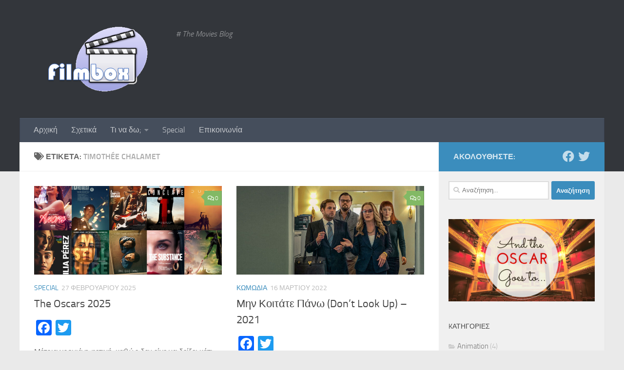

--- FILE ---
content_type: text/html; charset=UTF-8
request_url: https://www.filmbox.gr/tag/timothee-chalamet/
body_size: 16190
content:
<!DOCTYPE html>
<html class="no-js" lang="el">
<head>
  <meta charset="UTF-8">
  <meta name="viewport" content="width=device-width, initial-scale=1.0">
  <link rel="profile" href="https://gmpg.org/xfn/11" />
  <link rel="pingback" href="https://www.filmbox.gr/xmlrpc.php">

  <meta name='robots' content='index, follow, max-image-preview:large, max-snippet:-1, max-video-preview:-1' />
	<style>img:is([sizes="auto" i], [sizes^="auto," i]) { contain-intrinsic-size: 3000px 1500px }</style>
	<script>document.documentElement.className = document.documentElement.className.replace("no-js","js");</script>

	<!-- This site is optimized with the Yoast SEO plugin v24.1 - https://yoast.com/wordpress/plugins/seo/ -->
	<title>Timothée Chalamet Archives - Filmbox</title>
	<link rel="canonical" href="https://www.filmbox.gr/tag/timothee-chalamet/" />
	<meta property="og:locale" content="el_GR" />
	<meta property="og:type" content="article" />
	<meta property="og:title" content="Timothée Chalamet Archives - Filmbox" />
	<meta property="og:url" content="https://www.filmbox.gr/tag/timothee-chalamet/" />
	<meta property="og:site_name" content="Filmbox" />
	<meta name="twitter:card" content="summary_large_image" />
	<script type="application/ld+json" class="yoast-schema-graph">{"@context":"https://schema.org","@graph":[{"@type":"CollectionPage","@id":"https://www.filmbox.gr/tag/timothee-chalamet/","url":"https://www.filmbox.gr/tag/timothee-chalamet/","name":"Timothée Chalamet Archives - Filmbox","isPartOf":{"@id":"https://www.filmbox.gr/#website"},"primaryImageOfPage":{"@id":"https://www.filmbox.gr/tag/timothee-chalamet/#primaryimage"},"image":{"@id":"https://www.filmbox.gr/tag/timothee-chalamet/#primaryimage"},"thumbnailUrl":"https://www.filmbox.gr/wp-content/uploads/2025/02/allnoms-scaled.jpg","breadcrumb":{"@id":"https://www.filmbox.gr/tag/timothee-chalamet/#breadcrumb"},"inLanguage":"el"},{"@type":"ImageObject","inLanguage":"el","@id":"https://www.filmbox.gr/tag/timothee-chalamet/#primaryimage","url":"https://www.filmbox.gr/wp-content/uploads/2025/02/allnoms-scaled.jpg","contentUrl":"https://www.filmbox.gr/wp-content/uploads/2025/02/allnoms-scaled.jpg","width":2560,"height":1517},{"@type":"BreadcrumbList","@id":"https://www.filmbox.gr/tag/timothee-chalamet/#breadcrumb","itemListElement":[{"@type":"ListItem","position":1,"name":"Home","item":"https://www.filmbox.gr/"},{"@type":"ListItem","position":2,"name":"Timothée Chalamet"}]},{"@type":"WebSite","@id":"https://www.filmbox.gr/#website","url":"https://www.filmbox.gr/","name":"Filmbox","description":"# The Movies Blog","publisher":{"@id":"https://www.filmbox.gr/#organization"},"potentialAction":[{"@type":"SearchAction","target":{"@type":"EntryPoint","urlTemplate":"https://www.filmbox.gr/?s={search_term_string}"},"query-input":{"@type":"PropertyValueSpecification","valueRequired":true,"valueName":"search_term_string"}}],"inLanguage":"el"},{"@type":"Organization","@id":"https://www.filmbox.gr/#organization","name":"Filmbox","url":"https://www.filmbox.gr/","logo":{"@type":"ImageObject","inLanguage":"el","@id":"https://www.filmbox.gr/#/schema/logo/image/","url":"https://www.filmbox.gr/wp-content/uploads/2016/07/logo_new3.png","contentUrl":"https://www.filmbox.gr/wp-content/uploads/2016/07/logo_new3.png","width":271,"height":162,"caption":"Filmbox"},"image":{"@id":"https://www.filmbox.gr/#/schema/logo/image/"},"sameAs":["https://www.facebook.com/FilmboxGR"]}]}</script>
	<!-- / Yoast SEO plugin. -->


<link rel='dns-prefetch' href='//static.addtoany.com' />
<link rel="alternate" type="application/rss+xml" title="Ροή RSS &raquo; Filmbox" href="https://www.filmbox.gr/feed/" />
<link rel="alternate" type="application/rss+xml" title="Ροή Σχολίων &raquo; Filmbox" href="https://www.filmbox.gr/comments/feed/" />
<link rel="alternate" type="application/rss+xml" title="Ετικέτα ροής Filmbox &raquo; Timothée Chalamet" href="https://www.filmbox.gr/tag/timothee-chalamet/feed/" />
<script>
window._wpemojiSettings = {"baseUrl":"https:\/\/s.w.org\/images\/core\/emoji\/15.0.3\/72x72\/","ext":".png","svgUrl":"https:\/\/s.w.org\/images\/core\/emoji\/15.0.3\/svg\/","svgExt":".svg","source":{"concatemoji":"https:\/\/www.filmbox.gr\/wp-includes\/js\/wp-emoji-release.min.js?ver=6.7.4"}};
/*! This file is auto-generated */
!function(i,n){var o,s,e;function c(e){try{var t={supportTests:e,timestamp:(new Date).valueOf()};sessionStorage.setItem(o,JSON.stringify(t))}catch(e){}}function p(e,t,n){e.clearRect(0,0,e.canvas.width,e.canvas.height),e.fillText(t,0,0);var t=new Uint32Array(e.getImageData(0,0,e.canvas.width,e.canvas.height).data),r=(e.clearRect(0,0,e.canvas.width,e.canvas.height),e.fillText(n,0,0),new Uint32Array(e.getImageData(0,0,e.canvas.width,e.canvas.height).data));return t.every(function(e,t){return e===r[t]})}function u(e,t,n){switch(t){case"flag":return n(e,"\ud83c\udff3\ufe0f\u200d\u26a7\ufe0f","\ud83c\udff3\ufe0f\u200b\u26a7\ufe0f")?!1:!n(e,"\ud83c\uddfa\ud83c\uddf3","\ud83c\uddfa\u200b\ud83c\uddf3")&&!n(e,"\ud83c\udff4\udb40\udc67\udb40\udc62\udb40\udc65\udb40\udc6e\udb40\udc67\udb40\udc7f","\ud83c\udff4\u200b\udb40\udc67\u200b\udb40\udc62\u200b\udb40\udc65\u200b\udb40\udc6e\u200b\udb40\udc67\u200b\udb40\udc7f");case"emoji":return!n(e,"\ud83d\udc26\u200d\u2b1b","\ud83d\udc26\u200b\u2b1b")}return!1}function f(e,t,n){var r="undefined"!=typeof WorkerGlobalScope&&self instanceof WorkerGlobalScope?new OffscreenCanvas(300,150):i.createElement("canvas"),a=r.getContext("2d",{willReadFrequently:!0}),o=(a.textBaseline="top",a.font="600 32px Arial",{});return e.forEach(function(e){o[e]=t(a,e,n)}),o}function t(e){var t=i.createElement("script");t.src=e,t.defer=!0,i.head.appendChild(t)}"undefined"!=typeof Promise&&(o="wpEmojiSettingsSupports",s=["flag","emoji"],n.supports={everything:!0,everythingExceptFlag:!0},e=new Promise(function(e){i.addEventListener("DOMContentLoaded",e,{once:!0})}),new Promise(function(t){var n=function(){try{var e=JSON.parse(sessionStorage.getItem(o));if("object"==typeof e&&"number"==typeof e.timestamp&&(new Date).valueOf()<e.timestamp+604800&&"object"==typeof e.supportTests)return e.supportTests}catch(e){}return null}();if(!n){if("undefined"!=typeof Worker&&"undefined"!=typeof OffscreenCanvas&&"undefined"!=typeof URL&&URL.createObjectURL&&"undefined"!=typeof Blob)try{var e="postMessage("+f.toString()+"("+[JSON.stringify(s),u.toString(),p.toString()].join(",")+"));",r=new Blob([e],{type:"text/javascript"}),a=new Worker(URL.createObjectURL(r),{name:"wpTestEmojiSupports"});return void(a.onmessage=function(e){c(n=e.data),a.terminate(),t(n)})}catch(e){}c(n=f(s,u,p))}t(n)}).then(function(e){for(var t in e)n.supports[t]=e[t],n.supports.everything=n.supports.everything&&n.supports[t],"flag"!==t&&(n.supports.everythingExceptFlag=n.supports.everythingExceptFlag&&n.supports[t]);n.supports.everythingExceptFlag=n.supports.everythingExceptFlag&&!n.supports.flag,n.DOMReady=!1,n.readyCallback=function(){n.DOMReady=!0}}).then(function(){return e}).then(function(){var e;n.supports.everything||(n.readyCallback(),(e=n.source||{}).concatemoji?t(e.concatemoji):e.wpemoji&&e.twemoji&&(t(e.twemoji),t(e.wpemoji)))}))}((window,document),window._wpemojiSettings);
</script>
<link rel='stylesheet' id='pt-cv-public-style-css' href='https://www.filmbox.gr/wp-content/plugins/content-views-query-and-display-post-page/public/assets/css/cv.css?ver=4.0.2' media='all' />
<style id='wp-emoji-styles-inline-css'>

	img.wp-smiley, img.emoji {
		display: inline !important;
		border: none !important;
		box-shadow: none !important;
		height: 1em !important;
		width: 1em !important;
		margin: 0 0.07em !important;
		vertical-align: -0.1em !important;
		background: none !important;
		padding: 0 !important;
	}
</style>
<link rel='stylesheet' id='wp-block-library-css' href='https://www.filmbox.gr/wp-includes/css/dist/block-library/style.min.css?ver=6.7.4' media='all' />
<style id='js-archive-list-archive-widget-style-inline-css'>
/*!***************************************************************************************************************************************************************************************************************************************!*\
  !*** css ./node_modules/css-loader/dist/cjs.js??ruleSet[1].rules[4].use[1]!./node_modules/postcss-loader/dist/cjs.js??ruleSet[1].rules[4].use[2]!./node_modules/sass-loader/dist/cjs.js??ruleSet[1].rules[4].use[3]!./src/style.scss ***!
  \***************************************************************************************************************************************************************************************************************************************/
@charset "UTF-8";
/**
 * The following styles get applied both on the front of your site
 * and in the editor.
 *
 * Replace them with your own styles or remove the file completely.
 */
.js-archive-list a,
.js-archive-list a:focus,
.js-archive-list a:hover {
  text-decoration: none;
}
.js-archive-list .loading {
  display: inline-block;
  padding-left: 5px;
  vertical-align: middle;
  width: 25px;
}

.jal-hide {
  display: none;
}

.widget_jaw_widget ul.jaw_widget,
ul.jaw_widget ul,
body .wp-block-js-archive-list-archive-widget ul.jaw_widget,
body .wp-block-js-archive-list-archive-widget ul.jaw_widget ul,
body ul.jaw_widget {
  list-style: none;
  margin-left: 0;
  padding-left: 0;
}

.widget_jaw_widget ul.jaw_widget li,
.wp-block-js-archive-list-archive-widget ul.jaw_widget li,
.jaw_widget ul li {
  padding-left: 1rem;
  list-style: none;
}
.widget_jaw_widget ul.jaw_widget li::before,
.wp-block-js-archive-list-archive-widget ul.jaw_widget li::before,
.jaw_widget ul li::before {
  content: "";
}
.widget_jaw_widget ul.jaw_widget li .post-date,
.wp-block-js-archive-list-archive-widget ul.jaw_widget li .post-date,
.jaw_widget ul li .post-date {
  padding-left: 5px;
}
.widget_jaw_widget ul.jaw_widget li .post-date::before,
.wp-block-js-archive-list-archive-widget ul.jaw_widget li .post-date::before,
.jaw_widget ul li .post-date::before {
  content: "—";
  padding-right: 5px;
}

/** Bullet's padding **/
.jaw_symbol {
  margin-right: 0.5rem;
}

/*# sourceMappingURL=style-index.css.map*/
</style>
<style id='classic-theme-styles-inline-css'>
/*! This file is auto-generated */
.wp-block-button__link{color:#fff;background-color:#32373c;border-radius:9999px;box-shadow:none;text-decoration:none;padding:calc(.667em + 2px) calc(1.333em + 2px);font-size:1.125em}.wp-block-file__button{background:#32373c;color:#fff;text-decoration:none}
</style>
<style id='global-styles-inline-css'>
:root{--wp--preset--aspect-ratio--square: 1;--wp--preset--aspect-ratio--4-3: 4/3;--wp--preset--aspect-ratio--3-4: 3/4;--wp--preset--aspect-ratio--3-2: 3/2;--wp--preset--aspect-ratio--2-3: 2/3;--wp--preset--aspect-ratio--16-9: 16/9;--wp--preset--aspect-ratio--9-16: 9/16;--wp--preset--color--black: #000000;--wp--preset--color--cyan-bluish-gray: #abb8c3;--wp--preset--color--white: #ffffff;--wp--preset--color--pale-pink: #f78da7;--wp--preset--color--vivid-red: #cf2e2e;--wp--preset--color--luminous-vivid-orange: #ff6900;--wp--preset--color--luminous-vivid-amber: #fcb900;--wp--preset--color--light-green-cyan: #7bdcb5;--wp--preset--color--vivid-green-cyan: #00d084;--wp--preset--color--pale-cyan-blue: #8ed1fc;--wp--preset--color--vivid-cyan-blue: #0693e3;--wp--preset--color--vivid-purple: #9b51e0;--wp--preset--gradient--vivid-cyan-blue-to-vivid-purple: linear-gradient(135deg,rgba(6,147,227,1) 0%,rgb(155,81,224) 100%);--wp--preset--gradient--light-green-cyan-to-vivid-green-cyan: linear-gradient(135deg,rgb(122,220,180) 0%,rgb(0,208,130) 100%);--wp--preset--gradient--luminous-vivid-amber-to-luminous-vivid-orange: linear-gradient(135deg,rgba(252,185,0,1) 0%,rgba(255,105,0,1) 100%);--wp--preset--gradient--luminous-vivid-orange-to-vivid-red: linear-gradient(135deg,rgba(255,105,0,1) 0%,rgb(207,46,46) 100%);--wp--preset--gradient--very-light-gray-to-cyan-bluish-gray: linear-gradient(135deg,rgb(238,238,238) 0%,rgb(169,184,195) 100%);--wp--preset--gradient--cool-to-warm-spectrum: linear-gradient(135deg,rgb(74,234,220) 0%,rgb(151,120,209) 20%,rgb(207,42,186) 40%,rgb(238,44,130) 60%,rgb(251,105,98) 80%,rgb(254,248,76) 100%);--wp--preset--gradient--blush-light-purple: linear-gradient(135deg,rgb(255,206,236) 0%,rgb(152,150,240) 100%);--wp--preset--gradient--blush-bordeaux: linear-gradient(135deg,rgb(254,205,165) 0%,rgb(254,45,45) 50%,rgb(107,0,62) 100%);--wp--preset--gradient--luminous-dusk: linear-gradient(135deg,rgb(255,203,112) 0%,rgb(199,81,192) 50%,rgb(65,88,208) 100%);--wp--preset--gradient--pale-ocean: linear-gradient(135deg,rgb(255,245,203) 0%,rgb(182,227,212) 50%,rgb(51,167,181) 100%);--wp--preset--gradient--electric-grass: linear-gradient(135deg,rgb(202,248,128) 0%,rgb(113,206,126) 100%);--wp--preset--gradient--midnight: linear-gradient(135deg,rgb(2,3,129) 0%,rgb(40,116,252) 100%);--wp--preset--font-size--small: 13px;--wp--preset--font-size--medium: 20px;--wp--preset--font-size--large: 36px;--wp--preset--font-size--x-large: 42px;--wp--preset--spacing--20: 0.44rem;--wp--preset--spacing--30: 0.67rem;--wp--preset--spacing--40: 1rem;--wp--preset--spacing--50: 1.5rem;--wp--preset--spacing--60: 2.25rem;--wp--preset--spacing--70: 3.38rem;--wp--preset--spacing--80: 5.06rem;--wp--preset--shadow--natural: 6px 6px 9px rgba(0, 0, 0, 0.2);--wp--preset--shadow--deep: 12px 12px 50px rgba(0, 0, 0, 0.4);--wp--preset--shadow--sharp: 6px 6px 0px rgba(0, 0, 0, 0.2);--wp--preset--shadow--outlined: 6px 6px 0px -3px rgba(255, 255, 255, 1), 6px 6px rgba(0, 0, 0, 1);--wp--preset--shadow--crisp: 6px 6px 0px rgba(0, 0, 0, 1);}:where(.is-layout-flex){gap: 0.5em;}:where(.is-layout-grid){gap: 0.5em;}body .is-layout-flex{display: flex;}.is-layout-flex{flex-wrap: wrap;align-items: center;}.is-layout-flex > :is(*, div){margin: 0;}body .is-layout-grid{display: grid;}.is-layout-grid > :is(*, div){margin: 0;}:where(.wp-block-columns.is-layout-flex){gap: 2em;}:where(.wp-block-columns.is-layout-grid){gap: 2em;}:where(.wp-block-post-template.is-layout-flex){gap: 1.25em;}:where(.wp-block-post-template.is-layout-grid){gap: 1.25em;}.has-black-color{color: var(--wp--preset--color--black) !important;}.has-cyan-bluish-gray-color{color: var(--wp--preset--color--cyan-bluish-gray) !important;}.has-white-color{color: var(--wp--preset--color--white) !important;}.has-pale-pink-color{color: var(--wp--preset--color--pale-pink) !important;}.has-vivid-red-color{color: var(--wp--preset--color--vivid-red) !important;}.has-luminous-vivid-orange-color{color: var(--wp--preset--color--luminous-vivid-orange) !important;}.has-luminous-vivid-amber-color{color: var(--wp--preset--color--luminous-vivid-amber) !important;}.has-light-green-cyan-color{color: var(--wp--preset--color--light-green-cyan) !important;}.has-vivid-green-cyan-color{color: var(--wp--preset--color--vivid-green-cyan) !important;}.has-pale-cyan-blue-color{color: var(--wp--preset--color--pale-cyan-blue) !important;}.has-vivid-cyan-blue-color{color: var(--wp--preset--color--vivid-cyan-blue) !important;}.has-vivid-purple-color{color: var(--wp--preset--color--vivid-purple) !important;}.has-black-background-color{background-color: var(--wp--preset--color--black) !important;}.has-cyan-bluish-gray-background-color{background-color: var(--wp--preset--color--cyan-bluish-gray) !important;}.has-white-background-color{background-color: var(--wp--preset--color--white) !important;}.has-pale-pink-background-color{background-color: var(--wp--preset--color--pale-pink) !important;}.has-vivid-red-background-color{background-color: var(--wp--preset--color--vivid-red) !important;}.has-luminous-vivid-orange-background-color{background-color: var(--wp--preset--color--luminous-vivid-orange) !important;}.has-luminous-vivid-amber-background-color{background-color: var(--wp--preset--color--luminous-vivid-amber) !important;}.has-light-green-cyan-background-color{background-color: var(--wp--preset--color--light-green-cyan) !important;}.has-vivid-green-cyan-background-color{background-color: var(--wp--preset--color--vivid-green-cyan) !important;}.has-pale-cyan-blue-background-color{background-color: var(--wp--preset--color--pale-cyan-blue) !important;}.has-vivid-cyan-blue-background-color{background-color: var(--wp--preset--color--vivid-cyan-blue) !important;}.has-vivid-purple-background-color{background-color: var(--wp--preset--color--vivid-purple) !important;}.has-black-border-color{border-color: var(--wp--preset--color--black) !important;}.has-cyan-bluish-gray-border-color{border-color: var(--wp--preset--color--cyan-bluish-gray) !important;}.has-white-border-color{border-color: var(--wp--preset--color--white) !important;}.has-pale-pink-border-color{border-color: var(--wp--preset--color--pale-pink) !important;}.has-vivid-red-border-color{border-color: var(--wp--preset--color--vivid-red) !important;}.has-luminous-vivid-orange-border-color{border-color: var(--wp--preset--color--luminous-vivid-orange) !important;}.has-luminous-vivid-amber-border-color{border-color: var(--wp--preset--color--luminous-vivid-amber) !important;}.has-light-green-cyan-border-color{border-color: var(--wp--preset--color--light-green-cyan) !important;}.has-vivid-green-cyan-border-color{border-color: var(--wp--preset--color--vivid-green-cyan) !important;}.has-pale-cyan-blue-border-color{border-color: var(--wp--preset--color--pale-cyan-blue) !important;}.has-vivid-cyan-blue-border-color{border-color: var(--wp--preset--color--vivid-cyan-blue) !important;}.has-vivid-purple-border-color{border-color: var(--wp--preset--color--vivid-purple) !important;}.has-vivid-cyan-blue-to-vivid-purple-gradient-background{background: var(--wp--preset--gradient--vivid-cyan-blue-to-vivid-purple) !important;}.has-light-green-cyan-to-vivid-green-cyan-gradient-background{background: var(--wp--preset--gradient--light-green-cyan-to-vivid-green-cyan) !important;}.has-luminous-vivid-amber-to-luminous-vivid-orange-gradient-background{background: var(--wp--preset--gradient--luminous-vivid-amber-to-luminous-vivid-orange) !important;}.has-luminous-vivid-orange-to-vivid-red-gradient-background{background: var(--wp--preset--gradient--luminous-vivid-orange-to-vivid-red) !important;}.has-very-light-gray-to-cyan-bluish-gray-gradient-background{background: var(--wp--preset--gradient--very-light-gray-to-cyan-bluish-gray) !important;}.has-cool-to-warm-spectrum-gradient-background{background: var(--wp--preset--gradient--cool-to-warm-spectrum) !important;}.has-blush-light-purple-gradient-background{background: var(--wp--preset--gradient--blush-light-purple) !important;}.has-blush-bordeaux-gradient-background{background: var(--wp--preset--gradient--blush-bordeaux) !important;}.has-luminous-dusk-gradient-background{background: var(--wp--preset--gradient--luminous-dusk) !important;}.has-pale-ocean-gradient-background{background: var(--wp--preset--gradient--pale-ocean) !important;}.has-electric-grass-gradient-background{background: var(--wp--preset--gradient--electric-grass) !important;}.has-midnight-gradient-background{background: var(--wp--preset--gradient--midnight) !important;}.has-small-font-size{font-size: var(--wp--preset--font-size--small) !important;}.has-medium-font-size{font-size: var(--wp--preset--font-size--medium) !important;}.has-large-font-size{font-size: var(--wp--preset--font-size--large) !important;}.has-x-large-font-size{font-size: var(--wp--preset--font-size--x-large) !important;}
:where(.wp-block-post-template.is-layout-flex){gap: 1.25em;}:where(.wp-block-post-template.is-layout-grid){gap: 1.25em;}
:where(.wp-block-columns.is-layout-flex){gap: 2em;}:where(.wp-block-columns.is-layout-grid){gap: 2em;}
:root :where(.wp-block-pullquote){font-size: 1.5em;line-height: 1.6;}
</style>
<link rel='stylesheet' id='cntctfrm_form_style-css' href='https://www.filmbox.gr/wp-content/plugins/contact-form-plugin/css/form_style.css?ver=4.3.2' media='all' />
<link rel='stylesheet' id='responsive-lightbox-swipebox-css' href='https://www.filmbox.gr/wp-content/plugins/responsive-lightbox/assets/swipebox/swipebox.min.css?ver=2.4.8' media='all' />
<link rel='stylesheet' id='hueman-main-style-css' href='https://www.filmbox.gr/wp-content/themes/hueman/assets/front/css/main.min.css?ver=3.7.27' media='all' />
<style id='hueman-main-style-inline-css'>
body { font-size:1.00rem; }@media only screen and (min-width: 720px) {
        .nav > li { font-size:1.00rem; }
      }.container-inner { max-width: 1200px; }.sidebar .widget { padding-left: 20px; padding-right: 20px; padding-top: 20px; }::selection { background-color: #3b8dbd; }
::-moz-selection { background-color: #3b8dbd; }a,a>span.hu-external::after,.themeform label .required,#flexslider-featured .flex-direction-nav .flex-next:hover,#flexslider-featured .flex-direction-nav .flex-prev:hover,.post-hover:hover .post-title a,.post-title a:hover,.sidebar.s1 .post-nav li a:hover i,.content .post-nav li a:hover i,.post-related a:hover,.sidebar.s1 .widget_rss ul li a,#footer .widget_rss ul li a,.sidebar.s1 .widget_calendar a,#footer .widget_calendar a,.sidebar.s1 .alx-tab .tab-item-category a,.sidebar.s1 .alx-posts .post-item-category a,.sidebar.s1 .alx-tab li:hover .tab-item-title a,.sidebar.s1 .alx-tab li:hover .tab-item-comment a,.sidebar.s1 .alx-posts li:hover .post-item-title a,#footer .alx-tab .tab-item-category a,#footer .alx-posts .post-item-category a,#footer .alx-tab li:hover .tab-item-title a,#footer .alx-tab li:hover .tab-item-comment a,#footer .alx-posts li:hover .post-item-title a,.comment-tabs li.active a,.comment-awaiting-moderation,.child-menu a:hover,.child-menu .current_page_item > a,.wp-pagenavi a{ color: #3b8dbd; }input[type="submit"],.themeform button[type="submit"],.sidebar.s1 .sidebar-top,.sidebar.s1 .sidebar-toggle,#flexslider-featured .flex-control-nav li a.flex-active,.post-tags a:hover,.sidebar.s1 .widget_calendar caption,#footer .widget_calendar caption,.author-bio .bio-avatar:after,.commentlist li.bypostauthor > .comment-body:after,.commentlist li.comment-author-admin > .comment-body:after{ background-color: #3b8dbd; }.post-format .format-container { border-color: #3b8dbd; }.sidebar.s1 .alx-tabs-nav li.active a,#footer .alx-tabs-nav li.active a,.comment-tabs li.active a,.wp-pagenavi a:hover,.wp-pagenavi a:active,.wp-pagenavi span.current{ border-bottom-color: #3b8dbd!important; }.sidebar.s2 .post-nav li a:hover i,
.sidebar.s2 .widget_rss ul li a,
.sidebar.s2 .widget_calendar a,
.sidebar.s2 .alx-tab .tab-item-category a,
.sidebar.s2 .alx-posts .post-item-category a,
.sidebar.s2 .alx-tab li:hover .tab-item-title a,
.sidebar.s2 .alx-tab li:hover .tab-item-comment a,
.sidebar.s2 .alx-posts li:hover .post-item-title a { color: #82b965; }
.sidebar.s2 .sidebar-top,.sidebar.s2 .sidebar-toggle,.post-comments,.jp-play-bar,.jp-volume-bar-value,.sidebar.s2 .widget_calendar caption{ background-color: #82b965; }.sidebar.s2 .alx-tabs-nav li.active a { border-bottom-color: #82b965; }
.post-comments::before { border-right-color: #82b965; }
      .search-expand,
              #nav-topbar.nav-container { background-color: #26272b}@media only screen and (min-width: 720px) {
                #nav-topbar .nav ul { background-color: #26272b; }
              }.is-scrolled #header .nav-container.desktop-sticky,
              .is-scrolled #header .search-expand { background-color: #26272b; background-color: rgba(38,39,43,0.90) }.is-scrolled .topbar-transparent #nav-topbar.desktop-sticky .nav ul { background-color: #26272b; background-color: rgba(38,39,43,0.95) }#header { background-color: #33363b; }
@media only screen and (min-width: 720px) {
  #nav-header .nav ul { background-color: #33363b; }
}
        #header #nav-mobile { background-color: #33363b; }.is-scrolled #header #nav-mobile { background-color: #33363b; background-color: rgba(51,54,59,0.90) }#nav-header.nav-container, #main-header-search .search-expand { background-color: ; }
@media only screen and (min-width: 720px) {
  #nav-header .nav ul { background-color: ; }
}
        .site-title a img { max-height: 162px; }body { background-color: #eaeaea; }
</style>
<link rel='stylesheet' id='theme-stylesheet-css' href='https://www.filmbox.gr/wp-content/themes/hueman-child/style.css?ver=1.0' media='all' />
<link rel='stylesheet' id='hueman-font-awesome-css' href='https://www.filmbox.gr/wp-content/themes/hueman/assets/front/css/font-awesome.min.css?ver=3.7.27' media='all' />
<link rel='stylesheet' id='addtoany-css' href='https://www.filmbox.gr/wp-content/plugins/add-to-any/addtoany.min.css?ver=1.16' media='all' />
<script id="addtoany-core-js-before">
window.a2a_config=window.a2a_config||{};a2a_config.callbacks=[];a2a_config.overlays=[];a2a_config.templates={};a2a_localize = {
	Share: "Μοιραστείτε",
	Save: "Αποθήκευση",
	Subscribe: "Εγγραφείτε",
	Email: "Email",
	Bookmark: "Προσθήκη στα Αγαπημένα",
	ShowAll: "Προβολή όλων",
	ShowLess: "Προβολή λιγότερων",
	FindServices: "Αναζήτηση υπηρεσίας(ιών)",
	FindAnyServiceToAddTo: "Άμεση προσθήκη κάθε υπηρεσίας",
	PoweredBy: "Powered by",
	ShareViaEmail: "Μοιραστείτε μέσω e-mail",
	SubscribeViaEmail: "Εγγραφείτε μέσω e-mail",
	BookmarkInYourBrowser: "Προσθήκη στα Αγαπημένα μέσα από τον σελιδοδείκτη σας",
	BookmarkInstructions: "Πατήστε Ctrl+D or \u2318+D για να προσθέσετε τη σελίδα στα Αγαπημένα σας",
	AddToYourFavorites: "Προσθήκη στα Αγαπημένα",
	SendFromWebOrProgram: "Αποστολή από οποιοδήποτε e-mail διεύθυνση ή e-mail πρόγραμμα",
	EmailProgram: "E-mail πρόγραμμα",
	More: "Περισσότερα &#8230;",
	ThanksForSharing: "Ευχαριστώ για την κοινοποίηση!",
	ThanksForFollowing: "Ευχαριστώ που με ακολουθείτε!"
};
</script>
<script defer src="https://static.addtoany.com/menu/page.js" id="addtoany-core-js"></script>
<script src="https://www.filmbox.gr/wp-includes/js/jquery/jquery.min.js?ver=3.7.1" id="jquery-core-js"></script>
<script src="https://www.filmbox.gr/wp-includes/js/jquery/jquery-migrate.min.js?ver=3.4.1" id="jquery-migrate-js"></script>
<script defer src="https://www.filmbox.gr/wp-content/plugins/add-to-any/addtoany.min.js?ver=1.1" id="addtoany-jquery-js"></script>
<script src="https://www.filmbox.gr/wp-content/plugins/responsive-lightbox/assets/swipebox/jquery.swipebox.min.js?ver=2.4.8" id="responsive-lightbox-swipebox-js"></script>
<script src="https://www.filmbox.gr/wp-includes/js/underscore.min.js?ver=1.13.7" id="underscore-js"></script>
<script src="https://www.filmbox.gr/wp-content/plugins/responsive-lightbox/assets/infinitescroll/infinite-scroll.pkgd.min.js?ver=6.7.4" id="responsive-lightbox-infinite-scroll-js"></script>
<script id="responsive-lightbox-js-before">
var rlArgs = {"script":"swipebox","selector":"lightbox","customEvents":"","activeGalleries":true,"animation":true,"hideCloseButtonOnMobile":false,"removeBarsOnMobile":false,"hideBars":true,"hideBarsDelay":5000,"videoMaxWidth":1080,"useSVG":true,"loopAtEnd":false,"woocommerce_gallery":false,"ajaxurl":"https:\/\/www.filmbox.gr\/wp-admin\/admin-ajax.php","nonce":"6a4ada3dfb","preview":false,"postId":1315,"scriptExtension":false};
</script>
<script src="https://www.filmbox.gr/wp-content/plugins/responsive-lightbox/js/front.js?ver=2.4.8" id="responsive-lightbox-js"></script>
<link rel="https://api.w.org/" href="https://www.filmbox.gr/wp-json/" /><link rel="alternate" title="JSON" type="application/json" href="https://www.filmbox.gr/wp-json/wp/v2/tags/318" /><link rel="EditURI" type="application/rsd+xml" title="RSD" href="https://www.filmbox.gr/xmlrpc.php?rsd" />
<meta name="generator" content="WordPress 6.7.4" />

<!-- Bad Behavior 2.2.24 run time: 1.857 ms -->
<!-- Global site tag (gtag.js) - Google Analytics -->
<script async src="https://www.googletagmanager.com/gtag/js?id=UA-60228389-1"></script>
<script>
  window.dataLayer = window.dataLayer || [];
  function gtag(){dataLayer.push(arguments);}
  gtag('js', new Date());

  gtag('config', 'UA-60228389-1');
</script>


<!-- Facebook Pixel Code -->
<script>
!function(f,b,e,v,n,t,s){if(f.fbq)return;n=f.fbq=function(){n.callMethod?
n.callMethod.apply(n,arguments):n.queue.push(arguments)};if(!f._fbq)f._fbq=n;
n.push=n;n.loaded=!0;n.version='2.0';n.queue=[];t=b.createElement(e);t.async=!0;
t.src=v;s=b.getElementsByTagName(e)[0];s.parentNode.insertBefore(t,s)}(window,
document,'script','https://connect.facebook.net/en_US/fbevents.js');

fbq('init', '505019009693723');
fbq('track', "PageView");</script>
<noscript><img height="1" width="1" style="display:none"
src="https://www.facebook.com/tr?id=505019009693723&ev=PageView&noscript=1"
/></noscript>
<!-- End Facebook Pixel Code -->    <link rel="preload" as="font" type="font/woff2" href="https://www.filmbox.gr/wp-content/themes/hueman/assets/front/webfonts/fa-brands-400.woff2?v=5.15.2" crossorigin="anonymous"/>
    <link rel="preload" as="font" type="font/woff2" href="https://www.filmbox.gr/wp-content/themes/hueman/assets/front/webfonts/fa-regular-400.woff2?v=5.15.2" crossorigin="anonymous"/>
    <link rel="preload" as="font" type="font/woff2" href="https://www.filmbox.gr/wp-content/themes/hueman/assets/front/webfonts/fa-solid-900.woff2?v=5.15.2" crossorigin="anonymous"/>
  <link rel="preload" as="font" type="font/woff" href="https://www.filmbox.gr/wp-content/themes/hueman/assets/front/fonts/titillium-light-webfont.woff" crossorigin="anonymous"/>
<link rel="preload" as="font" type="font/woff" href="https://www.filmbox.gr/wp-content/themes/hueman/assets/front/fonts/titillium-lightitalic-webfont.woff" crossorigin="anonymous"/>
<link rel="preload" as="font" type="font/woff" href="https://www.filmbox.gr/wp-content/themes/hueman/assets/front/fonts/titillium-regular-webfont.woff" crossorigin="anonymous"/>
<link rel="preload" as="font" type="font/woff" href="https://www.filmbox.gr/wp-content/themes/hueman/assets/front/fonts/titillium-regularitalic-webfont.woff" crossorigin="anonymous"/>
<link rel="preload" as="font" type="font/woff" href="https://www.filmbox.gr/wp-content/themes/hueman/assets/front/fonts/titillium-semibold-webfont.woff" crossorigin="anonymous"/>
<style>
  /*  base : fonts
/* ------------------------------------ */
body { font-family: "Titillium", Arial, sans-serif; }
@font-face {
  font-family: 'Titillium';
  src: url('https://www.filmbox.gr/wp-content/themes/hueman/assets/front/fonts/titillium-light-webfont.eot');
  src: url('https://www.filmbox.gr/wp-content/themes/hueman/assets/front/fonts/titillium-light-webfont.svg#titillium-light-webfont') format('svg'),
     url('https://www.filmbox.gr/wp-content/themes/hueman/assets/front/fonts/titillium-light-webfont.eot?#iefix') format('embedded-opentype'),
     url('https://www.filmbox.gr/wp-content/themes/hueman/assets/front/fonts/titillium-light-webfont.woff') format('woff'),
     url('https://www.filmbox.gr/wp-content/themes/hueman/assets/front/fonts/titillium-light-webfont.ttf') format('truetype');
  font-weight: 300;
  font-style: normal;
}
@font-face {
  font-family: 'Titillium';
  src: url('https://www.filmbox.gr/wp-content/themes/hueman/assets/front/fonts/titillium-lightitalic-webfont.eot');
  src: url('https://www.filmbox.gr/wp-content/themes/hueman/assets/front/fonts/titillium-lightitalic-webfont.svg#titillium-lightitalic-webfont') format('svg'),
     url('https://www.filmbox.gr/wp-content/themes/hueman/assets/front/fonts/titillium-lightitalic-webfont.eot?#iefix') format('embedded-opentype'),
     url('https://www.filmbox.gr/wp-content/themes/hueman/assets/front/fonts/titillium-lightitalic-webfont.woff') format('woff'),
     url('https://www.filmbox.gr/wp-content/themes/hueman/assets/front/fonts/titillium-lightitalic-webfont.ttf') format('truetype');
  font-weight: 300;
  font-style: italic;
}
@font-face {
  font-family: 'Titillium';
  src: url('https://www.filmbox.gr/wp-content/themes/hueman/assets/front/fonts/titillium-regular-webfont.eot');
  src: url('https://www.filmbox.gr/wp-content/themes/hueman/assets/front/fonts/titillium-regular-webfont.svg#titillium-regular-webfont') format('svg'),
     url('https://www.filmbox.gr/wp-content/themes/hueman/assets/front/fonts/titillium-regular-webfont.eot?#iefix') format('embedded-opentype'),
     url('https://www.filmbox.gr/wp-content/themes/hueman/assets/front/fonts/titillium-regular-webfont.woff') format('woff'),
     url('https://www.filmbox.gr/wp-content/themes/hueman/assets/front/fonts/titillium-regular-webfont.ttf') format('truetype');
  font-weight: 400;
  font-style: normal;
}
@font-face {
  font-family: 'Titillium';
  src: url('https://www.filmbox.gr/wp-content/themes/hueman/assets/front/fonts/titillium-regularitalic-webfont.eot');
  src: url('https://www.filmbox.gr/wp-content/themes/hueman/assets/front/fonts/titillium-regularitalic-webfont.svg#titillium-regular-webfont') format('svg'),
     url('https://www.filmbox.gr/wp-content/themes/hueman/assets/front/fonts/titillium-regularitalic-webfont.eot?#iefix') format('embedded-opentype'),
     url('https://www.filmbox.gr/wp-content/themes/hueman/assets/front/fonts/titillium-regularitalic-webfont.woff') format('woff'),
     url('https://www.filmbox.gr/wp-content/themes/hueman/assets/front/fonts/titillium-regularitalic-webfont.ttf') format('truetype');
  font-weight: 400;
  font-style: italic;
}
@font-face {
    font-family: 'Titillium';
    src: url('https://www.filmbox.gr/wp-content/themes/hueman/assets/front/fonts/titillium-semibold-webfont.eot');
    src: url('https://www.filmbox.gr/wp-content/themes/hueman/assets/front/fonts/titillium-semibold-webfont.svg#titillium-semibold-webfont') format('svg'),
         url('https://www.filmbox.gr/wp-content/themes/hueman/assets/front/fonts/titillium-semibold-webfont.eot?#iefix') format('embedded-opentype'),
         url('https://www.filmbox.gr/wp-content/themes/hueman/assets/front/fonts/titillium-semibold-webfont.woff') format('woff'),
         url('https://www.filmbox.gr/wp-content/themes/hueman/assets/front/fonts/titillium-semibold-webfont.ttf') format('truetype');
  font-weight: 600;
  font-style: normal;
}
</style>
  <!--[if lt IE 9]>
<script src="https://www.filmbox.gr/wp-content/themes/hueman/assets/front/js/ie/html5shiv-printshiv.min.js"></script>
<script src="https://www.filmbox.gr/wp-content/themes/hueman/assets/front/js/ie/selectivizr.js"></script>
<![endif]-->
<link rel="icon" href="https://www.filmbox.gr/wp-content/uploads/2016/07/cropped-thumb-150x150.png" sizes="32x32" />
<link rel="icon" href="https://www.filmbox.gr/wp-content/uploads/2016/07/cropped-thumb-300x300.png" sizes="192x192" />
<link rel="apple-touch-icon" href="https://www.filmbox.gr/wp-content/uploads/2016/07/cropped-thumb-300x300.png" />
<meta name="msapplication-TileImage" content="https://www.filmbox.gr/wp-content/uploads/2016/07/cropped-thumb-300x300.png" />
<style id="wpforms-css-vars-root">
				:root {
					--wpforms-field-border-radius: 3px;
--wpforms-field-border-style: solid;
--wpforms-field-border-size: 1px;
--wpforms-field-background-color: #ffffff;
--wpforms-field-border-color: rgba( 0, 0, 0, 0.25 );
--wpforms-field-border-color-spare: rgba( 0, 0, 0, 0.25 );
--wpforms-field-text-color: rgba( 0, 0, 0, 0.7 );
--wpforms-field-menu-color: #ffffff;
--wpforms-label-color: rgba( 0, 0, 0, 0.85 );
--wpforms-label-sublabel-color: rgba( 0, 0, 0, 0.55 );
--wpforms-label-error-color: #d63637;
--wpforms-button-border-radius: 3px;
--wpforms-button-border-style: none;
--wpforms-button-border-size: 1px;
--wpforms-button-background-color: #066aab;
--wpforms-button-border-color: #066aab;
--wpforms-button-text-color: #ffffff;
--wpforms-page-break-color: #066aab;
--wpforms-background-image: none;
--wpforms-background-position: center center;
--wpforms-background-repeat: no-repeat;
--wpforms-background-size: cover;
--wpforms-background-width: 100px;
--wpforms-background-height: 100px;
--wpforms-background-color: rgba( 0, 0, 0, 0 );
--wpforms-background-url: none;
--wpforms-container-padding: 0px;
--wpforms-container-border-style: none;
--wpforms-container-border-width: 1px;
--wpforms-container-border-color: #000000;
--wpforms-container-border-radius: 3px;
--wpforms-field-size-input-height: 43px;
--wpforms-field-size-input-spacing: 15px;
--wpforms-field-size-font-size: 16px;
--wpforms-field-size-line-height: 19px;
--wpforms-field-size-padding-h: 14px;
--wpforms-field-size-checkbox-size: 16px;
--wpforms-field-size-sublabel-spacing: 5px;
--wpforms-field-size-icon-size: 1;
--wpforms-label-size-font-size: 16px;
--wpforms-label-size-line-height: 19px;
--wpforms-label-size-sublabel-font-size: 14px;
--wpforms-label-size-sublabel-line-height: 17px;
--wpforms-button-size-font-size: 17px;
--wpforms-button-size-height: 41px;
--wpforms-button-size-padding-h: 15px;
--wpforms-button-size-margin-top: 10px;
--wpforms-container-shadow-size-box-shadow: none;

				}
			</style></head>

<body class="archive tag tag-timothee-chalamet tag-318 wp-custom-logo wp-embed-responsive col-2cl full-width mobile-sidebar-hide header-desktop-sticky header-mobile-sticky hueman-3-7-27-with-child-theme chrome">
<div id="wrapper">
  <a class="screen-reader-text skip-link" href="#content">Skip to content</a>
  
  <header id="header" class="main-menu-mobile-on one-mobile-menu main_menu header-ads-desktop  topbar-transparent no-header-img">
        <nav class="nav-container group mobile-menu mobile-sticky " id="nav-mobile" data-menu-id="header-1">
  <div class="mobile-title-logo-in-header"><p class="site-title">                  <a class="custom-logo-link" href="https://www.filmbox.gr/" rel="home" title="Filmbox | Αρχική σελίδα"><img src="https://www.filmbox.gr/wp-content/uploads/2016/07/logo_new3.png" alt="Filmbox" width="271" height="162"/></a>                </p></div>
        
                    <!-- <div class="ham__navbar-toggler collapsed" aria-expanded="false">
          <div class="ham__navbar-span-wrapper">
            <span class="ham-toggler-menu__span"></span>
          </div>
        </div> -->
        <button class="ham__navbar-toggler-two collapsed" title="Menu" aria-expanded="false">
          <span class="ham__navbar-span-wrapper">
            <span class="line line-1"></span>
            <span class="line line-2"></span>
            <span class="line line-3"></span>
          </span>
        </button>
            
      <div class="nav-text"></div>
      <div class="nav-wrap container">
                  <ul class="nav container-inner group mobile-search">
                            <li>
                  <form role="search" method="get" class="search-form" action="https://www.filmbox.gr/">
				<label>
					<span class="screen-reader-text">Αναζήτηση για:</span>
					<input type="search" class="search-field" placeholder="Αναζήτηση&hellip;" value="" name="s" />
				</label>
				<input type="submit" class="search-submit" value="Αναζήτηση" />
			</form>                </li>
                      </ul>
                <ul id="menu-%ce%bc%ce%b5%ce%bd%ce%bf%cf%8d-1" class="nav container-inner group"><li id="menu-item-59" class="menu-item menu-item-type-custom menu-item-object-custom menu-item-home menu-item-59"><a href="http://www.filmbox.gr/">Αρχική</a></li>
<li id="menu-item-60" class="menu-item menu-item-type-post_type menu-item-object-page menu-item-60"><a href="https://www.filmbox.gr/about/">Σχετικά</a></li>
<li id="menu-item-393" class="menu-item menu-item-type-custom menu-item-object-custom menu-item-has-children menu-item-393"><a>Τι να δω;</a>
<ul class="sub-menu">
	<li id="menu-item-394" class="menu-item menu-item-type-taxonomy menu-item-object-category menu-item-394"><a href="https://www.filmbox.gr/category/animation/">Animation</a></li>
	<li id="menu-item-396" class="menu-item menu-item-type-taxonomy menu-item-object-category menu-item-396"><a href="https://www.filmbox.gr/category/drama/">Δράμα</a></li>
	<li id="menu-item-397" class="menu-item menu-item-type-taxonomy menu-item-object-category menu-item-397"><a href="https://www.filmbox.gr/category/action/">Δράση</a></li>
	<li id="menu-item-398" class="menu-item menu-item-type-taxonomy menu-item-object-category menu-item-398"><a href="https://www.filmbox.gr/category/sci-fi/">Επιστ. Φαντασίας</a></li>
	<li id="menu-item-399" class="menu-item menu-item-type-taxonomy menu-item-object-category menu-item-399"><a href="https://www.filmbox.gr/category/romance/">Κομεντί</a></li>
	<li id="menu-item-400" class="menu-item menu-item-type-taxonomy menu-item-object-category menu-item-400"><a href="https://www.filmbox.gr/category/comedy/">Κωμωδία</a></li>
	<li id="menu-item-401" class="menu-item menu-item-type-taxonomy menu-item-object-category menu-item-401"><a href="https://www.filmbox.gr/category/black_comedy/">Μαύρη κωμωδία</a></li>
	<li id="menu-item-402" class="menu-item menu-item-type-taxonomy menu-item-object-category menu-item-402"><a href="https://www.filmbox.gr/category/adventure/">Περιπέτεια</a></li>
</ul>
</li>
<li id="menu-item-395" class="menu-item menu-item-type-taxonomy menu-item-object-category menu-item-395"><a href="https://www.filmbox.gr/category/special/">Special</a></li>
<li id="menu-item-65" class="menu-item menu-item-type-post_type menu-item-object-page menu-item-65"><a href="https://www.filmbox.gr/contact/">Επικοινωνία</a></li>
</ul>      </div>
</nav><!--/#nav-topbar-->  
  
  <div class="container group">
        <div class="container-inner">

                    <div class="group hu-pad central-header-zone">
                  <div class="logo-tagline-group">
                      <p class="site-title">                  <a class="custom-logo-link" href="https://www.filmbox.gr/" rel="home" title="Filmbox | Αρχική σελίδα"><img src="https://www.filmbox.gr/wp-content/uploads/2016/07/logo_new3.png" alt="Filmbox" width="271" height="162"/></a>                </p>                                                <p class="site-description"># The Movies Blog</p>
                                        </div>

                                </div>
      
                <nav class="nav-container group desktop-menu " id="nav-header" data-menu-id="header-2">
    <div class="nav-text"><!-- put your mobile menu text here --></div>

  <div class="nav-wrap container">
        <ul id="menu-%ce%bc%ce%b5%ce%bd%ce%bf%cf%8d-2" class="nav container-inner group"><li class="menu-item menu-item-type-custom menu-item-object-custom menu-item-home menu-item-59"><a href="http://www.filmbox.gr/">Αρχική</a></li>
<li class="menu-item menu-item-type-post_type menu-item-object-page menu-item-60"><a href="https://www.filmbox.gr/about/">Σχετικά</a></li>
<li class="menu-item menu-item-type-custom menu-item-object-custom menu-item-has-children menu-item-393"><a>Τι να δω;</a>
<ul class="sub-menu">
	<li class="menu-item menu-item-type-taxonomy menu-item-object-category menu-item-394"><a href="https://www.filmbox.gr/category/animation/">Animation</a></li>
	<li class="menu-item menu-item-type-taxonomy menu-item-object-category menu-item-396"><a href="https://www.filmbox.gr/category/drama/">Δράμα</a></li>
	<li class="menu-item menu-item-type-taxonomy menu-item-object-category menu-item-397"><a href="https://www.filmbox.gr/category/action/">Δράση</a></li>
	<li class="menu-item menu-item-type-taxonomy menu-item-object-category menu-item-398"><a href="https://www.filmbox.gr/category/sci-fi/">Επιστ. Φαντασίας</a></li>
	<li class="menu-item menu-item-type-taxonomy menu-item-object-category menu-item-399"><a href="https://www.filmbox.gr/category/romance/">Κομεντί</a></li>
	<li class="menu-item menu-item-type-taxonomy menu-item-object-category menu-item-400"><a href="https://www.filmbox.gr/category/comedy/">Κωμωδία</a></li>
	<li class="menu-item menu-item-type-taxonomy menu-item-object-category menu-item-401"><a href="https://www.filmbox.gr/category/black_comedy/">Μαύρη κωμωδία</a></li>
	<li class="menu-item menu-item-type-taxonomy menu-item-object-category menu-item-402"><a href="https://www.filmbox.gr/category/adventure/">Περιπέτεια</a></li>
</ul>
</li>
<li class="menu-item menu-item-type-taxonomy menu-item-object-category menu-item-395"><a href="https://www.filmbox.gr/category/special/">Special</a></li>
<li class="menu-item menu-item-type-post_type menu-item-object-page menu-item-65"><a href="https://www.filmbox.gr/contact/">Επικοινωνία</a></li>
</ul>  </div>
</nav><!--/#nav-header-->      
    </div><!--/.container-inner-->
      </div><!--/.container-->

</header><!--/#header-->
  
  <div class="container" id="page">
    <div class="container-inner">
            <div class="main">
        <div class="main-inner group">
          
              <main class="content" id="content">
              <div class="page-title hu-pad group">
          	    		<h1><i class="fas fa-tags"></i>Ετικέτα: <span>Timothée Chalamet </span></h1>
    	
    </div><!--/.page-title-->
          <div class="hu-pad group">
            
  <div id="grid-wrapper" class="post-list group">
    <div class="post-row">        <article id="post-1315" class="group grid-item post-1315 post type-post status-publish format-standard has-post-thumbnail hentry category-special tag-499 tag-adrien-brody tag-demi-moore tag-felicity-jones tag-kieran-culkin tag-mikey-madison tag-ralph-fiennes tag-timothee-chalamet tag-oscar">
	<div class="post-inner post-hover">
      		<div class="post-thumbnail">
  			<a href="https://www.filmbox.gr/special/oscars-2025/">
            				<img width="720" height="340" src="https://www.filmbox.gr/wp-content/uploads/2025/02/allnoms-720x340.jpg" class="attachment-thumb-large size-thumb-large wp-post-image" alt="" decoding="async" fetchpriority="high" srcset="https://www.filmbox.gr/wp-content/uploads/2025/02/allnoms-720x340.jpg 720w, https://www.filmbox.gr/wp-content/uploads/2025/02/allnoms-520x245.jpg 520w" sizes="(max-width: 720px) 100vw, 720px" />  				  				  				  			</a>
  			  				<a class="post-comments" href="https://www.filmbox.gr/special/oscars-2025/#respond"><i class="far fa-comments"></i>0</a>
  			  		</div><!--/.post-thumbnail-->
          		<div class="post-meta group">
          			  <p class="post-category"><a href="https://www.filmbox.gr/category/special/" rel="category tag">Special</a></p>
                  			  <p class="post-date">
  <time class="published updated" datetime="2025-02-27 21:25:21">27 Φεβρουαρίου 2025</time>
</p>

  <p class="post-byline" style="display:none">&nbsp;συντάκτης    <span class="vcard author">
      <span class="fn"><a href="https://www.filmbox.gr/author/admin/" title="Άρθρα του/της Alex Mantzouranis" rel="author">Alex Mantzouranis</a></span>
    </span> &middot; Published <span class="published">27 Φεβρουαρίου 2025</span>
      </p>
          		</div><!--/.post-meta-->
    		<h2 class="post-title entry-title">
			<a href="https://www.filmbox.gr/special/oscars-2025/" rel="bookmark">The Oscars 2025</a>
		</h2><!--/.post-title-->

				<div class="entry excerpt entry-summary">
			<div class="addtoany_share_save_container addtoany_content addtoany_content_top"><div class="a2a_kit a2a_kit_size_32 addtoany_list" data-a2a-url="https://www.filmbox.gr/special/oscars-2025/" data-a2a-title="The Oscars 2025"><a class="a2a_button_facebook" href="https://www.addtoany.com/add_to/facebook?linkurl=https%3A%2F%2Fwww.filmbox.gr%2Fspecial%2Foscars-2025%2F&amp;linkname=The%20Oscars%202025" title="Facebook" rel="nofollow noopener" target="_blank"></a><a class="a2a_button_twitter" href="https://www.addtoany.com/add_to/twitter?linkurl=https%3A%2F%2Fwww.filmbox.gr%2Fspecial%2Foscars-2025%2F&amp;linkname=The%20Oscars%202025" title="Twitter" rel="nofollow noopener" target="_blank"></a></div></div><p>Μέτρια χρονιά η φετινή, καθώς δεν είχε να δείξει κάτι που να κάνει αίσθηση. Μέχρι και το Brutalist των 3,5 ωρών που χαρακτηρίστηκε έπος, not even close. Φωτεινή εξαίρεση το καταπληκτικό Dune, που φαίνεται&#46;&#46;&#46;</p>
		</div><!--/.entry-->
		
	</div><!--/.post-inner-->
</article><!--/.post-->
            <article id="post-1146" class="group grid-item post-1146 post type-post status-publish format-standard has-post-thumbnail hentry category-comedy tag-433 tag-adam-mckay tag-cate-blanchett tag-jennifer-lawrence tag-jonah-hill tag-leonardo-di-caprio tag-mark-rylance tag-meryl-streep tag-timothee-chalamet">
	<div class="post-inner post-hover">
      		<div class="post-thumbnail">
  			<a href="https://www.filmbox.gr/comedy/min-koitate-panw/">
            				<img width="720" height="340" src="https://www.filmbox.gr/wp-content/uploads/2022/03/dont-look-up-1-720x340.jpg" class="attachment-thumb-large size-thumb-large wp-post-image" alt="" decoding="async" srcset="https://www.filmbox.gr/wp-content/uploads/2022/03/dont-look-up-1-720x340.jpg 720w, https://www.filmbox.gr/wp-content/uploads/2022/03/dont-look-up-1-520x245.jpg 520w" sizes="(max-width: 720px) 100vw, 720px" />  				  				  				  			</a>
  			  				<a class="post-comments" href="https://www.filmbox.gr/comedy/min-koitate-panw/#respond"><i class="far fa-comments"></i>0</a>
  			  		</div><!--/.post-thumbnail-->
          		<div class="post-meta group">
          			  <p class="post-category"><a href="https://www.filmbox.gr/category/comedy/" rel="category tag">Κωμωδία</a></p>
                  			  <p class="post-date">
  <time class="published updated" datetime="2022-03-16 18:04:43">16 Μαρτίου 2022</time>
</p>

  <p class="post-byline" style="display:none">&nbsp;συντάκτης    <span class="vcard author">
      <span class="fn"><a href="https://www.filmbox.gr/author/admin/" title="Άρθρα του/της Alex Mantzouranis" rel="author">Alex Mantzouranis</a></span>
    </span> &middot; Published <span class="published">16 Μαρτίου 2022</span>
      </p>
          		</div><!--/.post-meta-->
    		<h2 class="post-title entry-title">
			<a href="https://www.filmbox.gr/comedy/min-koitate-panw/" rel="bookmark">Μην Κοιτάτε Πάνω (Don&#8217;t Look Up) &#8211; 2021</a>
		</h2><!--/.post-title-->

				<div class="entry excerpt entry-summary">
			<div class="addtoany_share_save_container addtoany_content addtoany_content_top"><div class="a2a_kit a2a_kit_size_32 addtoany_list" data-a2a-url="https://www.filmbox.gr/comedy/min-koitate-panw/" data-a2a-title="Μην Κοιτάτε Πάνω (Don’t Look Up) – 2021"><a class="a2a_button_facebook" href="https://www.addtoany.com/add_to/facebook?linkurl=https%3A%2F%2Fwww.filmbox.gr%2Fcomedy%2Fmin-koitate-panw%2F&amp;linkname=%CE%9C%CE%B7%CE%BD%20%CE%9A%CE%BF%CE%B9%CF%84%CE%AC%CF%84%CE%B5%20%CE%A0%CE%AC%CE%BD%CF%89%20%28Don%E2%80%99t%20Look%20Up%29%20%E2%80%93%202021" title="Facebook" rel="nofollow noopener" target="_blank"></a><a class="a2a_button_twitter" href="https://www.addtoany.com/add_to/twitter?linkurl=https%3A%2F%2Fwww.filmbox.gr%2Fcomedy%2Fmin-koitate-panw%2F&amp;linkname=%CE%9C%CE%B7%CE%BD%20%CE%9A%CE%BF%CE%B9%CF%84%CE%AC%CF%84%CE%B5%20%CE%A0%CE%AC%CE%BD%CF%89%20%28Don%E2%80%99t%20Look%20Up%29%20%E2%80%93%202021" title="Twitter" rel="nofollow noopener" target="_blank"></a></div></div><p>Σε 10 περίπου ημέρες έχουμε την απονομή των Όσκαρ, και συμβαίνει το εξής παράδοξο. Μία στις τρεις ταινίες που έχουν έστω και μία υποψηφιότητα, μπορείς να την βρεις μόνο σε streaming πλατφόρμα. Τουτέστιν, αν&#46;&#46;&#46;</p>
		</div><!--/.entry-->
		
	</div><!--/.post-inner-->
</article><!--/.post-->
    </div><div class="post-row">        <article id="post-785" class="group grid-item post-785 post type-post status-publish format-standard has-post-thumbnail hentry category-special tag-allison-janney tag-christopher-nolan tag-christopher-plummer tag-daniel-day-lewis tag-daniel-kaluuya tag-denzel-washington tag-frances-mcdormand tag-gary-oldman tag-guillermo-del-toro tag-lesley-manville tag-margot-robbie tag-mary-j-blige tag-meryl-streep tag-octavia-spencer tag-paul-thomas-anderson tag-richard-jenkins tag-sally-hawkins tag-sam-rockwell tag-saoirse-ronan tag-timothee-chalamet tag-willem-dafoe tag-woody-harrelson">
	<div class="post-inner post-hover">
      		<div class="post-thumbnail">
  			<a href="https://www.filmbox.gr/special/oscars-2018/">
            				<img width="720" height="340" src="https://www.filmbox.gr/wp-content/uploads/2018/03/oscars18-720x340.jpg" class="attachment-thumb-large size-thumb-large wp-post-image" alt="" decoding="async" srcset="https://www.filmbox.gr/wp-content/uploads/2018/03/oscars18-720x340.jpg 720w, https://www.filmbox.gr/wp-content/uploads/2018/03/oscars18-520x245.jpg 520w" sizes="(max-width: 720px) 100vw, 720px" />  				  				  				  			</a>
  			  				<a class="post-comments" href="https://www.filmbox.gr/special/oscars-2018/#respond"><i class="far fa-comments"></i>0</a>
  			  		</div><!--/.post-thumbnail-->
          		<div class="post-meta group">
          			  <p class="post-category"><a href="https://www.filmbox.gr/category/special/" rel="category tag">Special</a></p>
                  			  <p class="post-date">
  <time class="published updated" datetime="2018-03-02 00:19:11">2 Μαρτίου 2018</time>
</p>

  <p class="post-byline" style="display:none">&nbsp;συντάκτης    <span class="vcard author">
      <span class="fn"><a href="https://www.filmbox.gr/author/admin/" title="Άρθρα του/της Alex Mantzouranis" rel="author">Alex Mantzouranis</a></span>
    </span> &middot; Published <span class="published">2 Μαρτίου 2018</span>
      </p>
          		</div><!--/.post-meta-->
    		<h2 class="post-title entry-title">
			<a href="https://www.filmbox.gr/special/oscars-2018/" rel="bookmark">The Oscars 2018</a>
		</h2><!--/.post-title-->

				<div class="entry excerpt entry-summary">
			<div class="addtoany_share_save_container addtoany_content addtoany_content_top"><div class="a2a_kit a2a_kit_size_32 addtoany_list" data-a2a-url="https://www.filmbox.gr/special/oscars-2018/" data-a2a-title="The Oscars 2018"><a class="a2a_button_facebook" href="https://www.addtoany.com/add_to/facebook?linkurl=https%3A%2F%2Fwww.filmbox.gr%2Fspecial%2Foscars-2018%2F&amp;linkname=The%20Oscars%202018" title="Facebook" rel="nofollow noopener" target="_blank"></a><a class="a2a_button_twitter" href="https://www.addtoany.com/add_to/twitter?linkurl=https%3A%2F%2Fwww.filmbox.gr%2Fspecial%2Foscars-2018%2F&amp;linkname=The%20Oscars%202018" title="Twitter" rel="nofollow noopener" target="_blank"></a></div></div><p>Έπρεπε να περάσουν 8 χρόνια για να δούμε τους νικητές των Όσκαρ χορτασμένοι από λαγάνα και χαλβά. Συνήθως πρώτα γινόταν η απονομή των βραβείων και (ακόμα και μια μέρα) μετά επιδιδόμασταν σε ένα από&#46;&#46;&#46;</p>
		</div><!--/.entry-->
		
	</div><!--/.post-inner-->
</article><!--/.post-->
    </div>  </div><!--/.post-list-->

<nav class="pagination group">
				</nav><!--/.pagination-->
          </div><!--/.hu-pad-->
            </main><!--/.content-->
          

	<div class="sidebar s1 collapsed" data-position="right" data-layout="col-2cl" data-sb-id="s1">

		<button class="sidebar-toggle" title="Αναπτύξτε την πλευρική στήλη"><i class="fas sidebar-toggle-arrows"></i></button>

		<div class="sidebar-content">

			           			<div class="sidebar-top group">
                        <p>Ακολουθήστε:</p>                    <ul class="social-links"><li><a rel="nofollow noopener noreferrer" class="social-tooltip"  title="Facebook" aria-label="Facebook" href="https://www.facebook.com/FilmboxGR" target="_blank"  style="color:"><i class="fab fa-facebook"></i></a></li><li><a rel="nofollow noopener noreferrer" class="social-tooltip"  title="Twitter" aria-label="Twitter" href="https://twitter.com/FilmboxGR" target="_blank"  style="color:"><i class="fab fa-twitter"></i></a></li></ul>  			</div>
			
			
			
			<div id="search-3" class="widget widget_search"><form role="search" method="get" class="search-form" action="https://www.filmbox.gr/">
				<label>
					<span class="screen-reader-text">Αναζήτηση για:</span>
					<input type="search" class="search-field" placeholder="Αναζήτηση&hellip;" value="" name="s" />
				</label>
				<input type="submit" class="search-submit" value="Αναζήτηση" />
			</form></div><div id="block-2" class="widget widget_block widget_media_image">
<figure class="wp-block-image size-full"><a href="https://www.filmbox.gr/tag/oscar/" target="_blank"><img loading="lazy" decoding="async" width="710" height="400" src="https://www.filmbox.gr/wp-content/uploads/2015/02/oscar-nominations.png" alt="" class="wp-image-687" srcset="https://www.filmbox.gr/wp-content/uploads/2015/02/oscar-nominations.png 710w, https://www.filmbox.gr/wp-content/uploads/2015/02/oscar-nominations-300x169.png 300w" sizes="auto, (max-width: 710px) 100vw, 710px" /></a></figure>
</div><div id="categories-8" class="widget widget_categories"><h3 class="widget-title">Kατηγορίες</h3>
			<ul>
					<li class="cat-item cat-item-69"><a href="https://www.filmbox.gr/category/animation/">Animation</a> (4)
</li>
	<li class="cat-item cat-item-125"><a href="https://www.filmbox.gr/category/special/">Special</a> (18)
</li>
	<li class="cat-item cat-item-3"><a href="https://www.filmbox.gr/category/drama/">Δράμα</a> (67)
</li>
	<li class="cat-item cat-item-81"><a href="https://www.filmbox.gr/category/action/">Δράση</a> (12)
</li>
	<li class="cat-item cat-item-61"><a href="https://www.filmbox.gr/category/sci-fi/">Επιστ. Φαντασίας</a> (10)
</li>
	<li class="cat-item cat-item-417"><a href="https://www.filmbox.gr/category/thriller/">Θρίλερ</a> (7)
</li>
	<li class="cat-item cat-item-2"><a href="https://www.filmbox.gr/category/romance/">Κομεντί</a> (8)
</li>
	<li class="cat-item cat-item-5"><a href="https://www.filmbox.gr/category/comedy/">Κωμωδία</a> (26)
</li>
	<li class="cat-item cat-item-7"><a href="https://www.filmbox.gr/category/black_comedy/">Μαύρη κωμωδία</a> (6)
</li>
	<li class="cat-item cat-item-298"><a href="https://www.filmbox.gr/category/musical/">Μιούζικαλ</a> (3)
</li>
	<li class="cat-item cat-item-418"><a href="https://www.filmbox.gr/category/mystery/">Μυστηρίου</a> (4)
</li>
	<li class="cat-item cat-item-6"><a href="https://www.filmbox.gr/category/adventure/">Περιπέτεια</a> (15)
</li>
			</ul>

			</div><div id="alxposts-2" class="widget widget_hu_posts">
<h3 class="widget-title"></h3>
	
	<ul class="alx-posts group thumbs-enabled">
    				<li>

						<div class="post-item-thumbnail">
				<a href="https://www.filmbox.gr/drama/istoria-gamou/">
					<img width="520" height="245" src="https://www.filmbox.gr/wp-content/uploads/2019/12/marriage-story-1-520x245.jpg" class="attachment-thumb-medium size-thumb-medium wp-post-image" alt="" decoding="async" loading="lazy" />																			</a>
			</div>
			
			<div class="post-item-inner group">
				<p class="post-item-category"><a href="https://www.filmbox.gr/category/drama/" rel="category tag">Δράμα</a></p>				<p class="post-item-title"><a href="https://www.filmbox.gr/drama/istoria-gamou/" rel="bookmark">Ιστορία Γάμου (Marriage Story) &#8211; 2019</a></p>
				<p class="post-item-date">10 Δεκεμβρίου 2019</p>			</div>

		</li>
				<li>

						<div class="post-item-thumbnail">
				<a href="https://www.filmbox.gr/animation/vasilias-twn-liontariwn/">
					<img width="520" height="245" src="https://www.filmbox.gr/wp-content/uploads/2017/06/the-lion-king-image-520x245.jpg" class="attachment-thumb-medium size-thumb-medium wp-post-image" alt="" decoding="async" loading="lazy" />																			</a>
			</div>
			
			<div class="post-item-inner group">
				<p class="post-item-category"><a href="https://www.filmbox.gr/category/animation/" rel="category tag">Animation</a></p>				<p class="post-item-title"><a href="https://www.filmbox.gr/animation/vasilias-twn-liontariwn/" rel="bookmark">Ο Βασιλιάς των Λιονταριών (The Lion King) &#8211; 1994</a></p>
				<p class="post-item-date">13 Ιουνίου 2017</p>			</div>

		</li>
				<li>

						<div class="post-item-thumbnail">
				<a href="https://www.filmbox.gr/comedy/elia/">
					<img width="520" height="245" src="https://www.filmbox.gr/wp-content/uploads/2016/07/159246_szene_4-520x245.jpg" class="attachment-thumb-medium size-thumb-medium wp-post-image" alt="" decoding="async" loading="lazy" />																			</a>
			</div>
			
			<div class="post-item-inner group">
				<p class="post-item-category"><a href="https://www.filmbox.gr/category/drama/" rel="category tag">Δράμα</a> / <a href="https://www.filmbox.gr/category/comedy/" rel="category tag">Κωμωδία</a></p>				<p class="post-item-title"><a href="https://www.filmbox.gr/comedy/elia/" rel="bookmark">Η Ελιά (El Olivo) &#8211; 2016</a></p>
				<p class="post-item-date">27 Ιουλίου 2016</p>			</div>

		</li>
				    	</ul><!--/.alx-posts-->

</div>

		</div><!--/.sidebar-content-->

	</div><!--/.sidebar-->

	

        </div><!--/.main-inner-->
      </div><!--/.main-->
    </div><!--/.container-inner-->
  </div><!--/.container-->
    <footer id="footer">

    
    
    
    <section class="container" id="footer-bottom">
      <div class="container-inner">

        <a id="back-to-top" href="#"><i class="fas fa-angle-up"></i></a>

        <div class="hu-pad group">

          <div class="grid one-half">
                        
            <div id="copyright">
                <p></p>
            </div><!--/#copyright-->

            
          </div>

          <div class="grid one-half last">
                                          <ul class="social-links"><li><a rel="nofollow noopener noreferrer" class="social-tooltip"  title="Facebook" aria-label="Facebook" href="https://www.facebook.com/FilmboxGR" target="_blank"  style="color:"><i class="fab fa-facebook"></i></a></li><li><a rel="nofollow noopener noreferrer" class="social-tooltip"  title="Twitter" aria-label="Twitter" href="https://twitter.com/FilmboxGR" target="_blank"  style="color:"><i class="fab fa-twitter"></i></a></li></ul>                                    </div>

        </div><!--/.hu-pad-->

      </div><!--/.container-inner-->
    </section><!--/.container-->

  </footer><!--/#footer-->

</div><!--/#wrapper-->

<script type="text/javascript">var jalwCurrentPost={month:"",year:""};</script><style id='core-block-supports-inline-css'>
.wp-elements-ed6ebc9b25399bfff052e8c4b49c5d17 a:where(:not(.wp-element-button)){color:#0a631d;}.wp-elements-411f2c9cca9c3be24d275bc2bbca8583 a:where(:not(.wp-element-button)){color:#0a631d;}.wp-elements-69d646e6903dd9a0d7b36a70911c8623 a:where(:not(.wp-element-button)){color:#0a631d;}.wp-elements-0c1ceb71e9b8dc18bbfbf2e70dbb7e2d a:where(:not(.wp-element-button)){color:#0a631d;}.wp-elements-853200b8a57a87b13f7edab8d640a23d a:where(:not(.wp-element-button)){color:#0a631d;}.wp-elements-615752096aab45e14ee9d3ca272f64bf a:where(:not(.wp-element-button)){color:#0a631d;}.wp-elements-fe3ae093220948a55ea1a92b9f363c5b a:where(:not(.wp-element-button)){color:#0a631d;}.wp-elements-9175505e83317a2d16947d90b2daa272 a:where(:not(.wp-element-button)){color:#0a631d;}.wp-elements-e48d445266ff8261503500570128e74a a:where(:not(.wp-element-button)){color:#0a631d;}.wp-elements-e8bbe795bd0da09a3179099ad6642ac6 a:where(:not(.wp-element-button)){color:#0a631d;}
</style>
<script id="pt-cv-content-views-script-js-extra">
var PT_CV_PUBLIC = {"_prefix":"pt-cv-","page_to_show":"5","_nonce":"c506833451","is_admin":"","is_mobile":"","ajaxurl":"https:\/\/www.filmbox.gr\/wp-admin\/admin-ajax.php","lang":"","loading_image_src":"data:image\/gif;base64,R0lGODlhDwAPALMPAMrKygwMDJOTkz09PZWVla+vr3p6euTk5M7OzuXl5TMzMwAAAJmZmWZmZszMzP\/\/\/yH\/[base64]\/wyVlamTi3nSdgwFNdhEJgTJoNyoB9ISYoQmdjiZPcj7EYCAeCF1gEDo4Dz2eIAAAh+QQFCgAPACwCAAAADQANAAAEM\/DJBxiYeLKdX3IJZT1FU0iIg2RNKx3OkZVnZ98ToRD4MyiDnkAh6BkNC0MvsAj0kMpHBAAh+QQFCgAPACwGAAAACQAPAAAEMDC59KpFDll73HkAA2wVY5KgiK5b0RRoI6MuzG6EQqCDMlSGheEhUAgqgUUAFRySIgAh+QQFCgAPACwCAAIADQANAAAEM\/DJKZNLND\/[base64]"};
var PT_CV_PAGINATION = {"first":"\u00ab","prev":"\u2039","next":"\u203a","last":"\u00bb","goto_first":"Go to first page","goto_prev":"Go to previous page","goto_next":"Go to next page","goto_last":"Go to last page","current_page":"Current page is","goto_page":"Go to page"};
</script>
<script src="https://www.filmbox.gr/wp-content/plugins/content-views-query-and-display-post-page/public/assets/js/cv.js?ver=4.0.2" id="pt-cv-content-views-script-js"></script>
<script id="hu-front-scripts-js-extra">
var HUParams = {"_disabled":[],"SmoothScroll":{"Enabled":true,"Options":{"touchpadSupport":false}},"centerAllImg":"1","timerOnScrollAllBrowsers":"1","extLinksStyle":"","extLinksTargetExt":"","extLinksSkipSelectors":{"classes":["btn","button"],"ids":[]},"imgSmartLoadEnabled":"","imgSmartLoadOpts":{"parentSelectors":[".container .content",".post-row",".container .sidebar","#footer","#header-widgets"],"opts":{"excludeImg":[".tc-holder-img"],"fadeIn_options":100,"threshold":0}},"goldenRatio":"1.618","gridGoldenRatioLimit":"350","sbStickyUserSettings":{"desktop":true,"mobile":true},"sidebarOneWidth":"340","sidebarTwoWidth":"260","isWPMobile":"","menuStickyUserSettings":{"desktop":"stick_up","mobile":"stick_up"},"mobileSubmenuExpandOnClick":"1","submenuTogglerIcon":"<i class=\"fas fa-angle-down\"><\/i>","isDevMode":"","ajaxUrl":"https:\/\/www.filmbox.gr\/?huajax=1","frontNonce":{"id":"HuFrontNonce","handle":"6ddc30df0e"},"isWelcomeNoteOn":"","welcomeContent":"","i18n":{"collapsibleExpand":"\u0386\u03bd\u03bf\u03b9\u03b3\u03bc\u03b1","collapsibleCollapse":"\u03a3\u03cd\u03bc\u03c0\u03c4\u03b7\u03be\u03b7"},"deferFontAwesome":"","fontAwesomeUrl":"https:\/\/www.filmbox.gr\/wp-content\/themes\/hueman\/assets\/front\/css\/font-awesome.min.css?3.7.27","mainScriptUrl":"https:\/\/www.filmbox.gr\/wp-content\/themes\/hueman\/assets\/front\/js\/scripts.min.js?3.7.27","flexSliderNeeded":"","flexSliderOptions":{"is_rtl":false,"has_touch_support":true,"is_slideshow":false,"slideshow_speed":5000}};
</script>
<script src="https://www.filmbox.gr/wp-content/themes/hueman/assets/front/js/scripts.min.js?ver=3.7.27" id="hu-front-scripts-js" defer></script>
<!--[if lt IE 9]>
<script src="https://www.filmbox.gr/wp-content/themes/hueman/assets/front/js/ie/respond.js"></script>
<![endif]-->
</body>
</html>